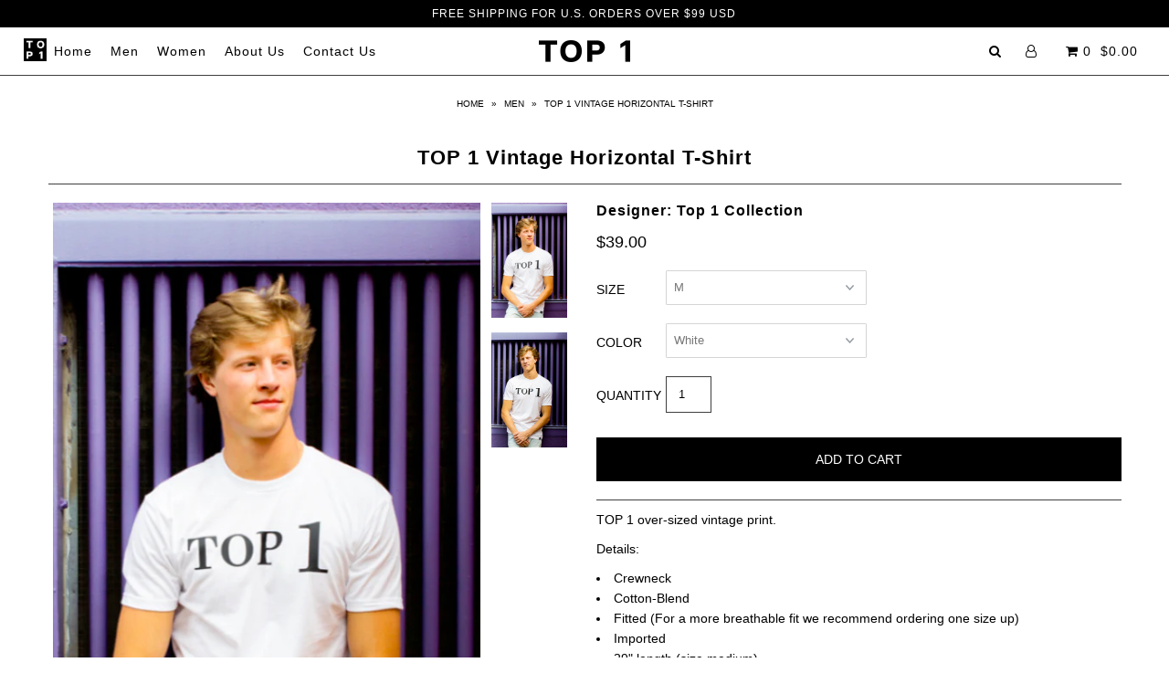

--- FILE ---
content_type: text/html; charset=utf-8
request_url: https://top1collection.com/collections/men/products/top-1-vintage-hortizontal-t-shirt
body_size: 16373
content:
<!DOCTYPE html>
<!--[if lt IE 7 ]><html class="ie ie6" lang="en"> <![endif]-->
<!--[if IE 7 ]><html class="ie ie7" lang="en"> <![endif]-->
<!--[if IE 8 ]><html class="ie ie8" lang="en"> <![endif]-->
<!--[if (gte IE 9)|!(IE)]><!--><html lang="en"> <!--<![endif]-->
<head>

  <meta charset="utf-8" />

    
    

  
  

  
    

  
     

  
     

  
    

  
       

  
    

  
  

  
  

  
      

  
   

  
     

  
      

  
   

  
   

  
   
  

<meta property="og:type" content="product">
<meta property="og:title" content="TOP 1 Vintage Horizontal T-Shirt">
<meta property="og:url" content="https://top1collection.com/products/top-1-vintage-hortizontal-t-shirt">
<meta property="og:description" content="TOP 1 over-sized vintage print. 
Details:

Crewneck
Cotton-Blend
Fitted (For a more breathable fit we recommend ordering one size up)

Imported
29&quot; length (size medium)
">

<meta property="og:image" content="http://top1collection.com/cdn/shop/products/Top1VintageWhite1_grande.jpg?v=1531756684">
<meta property="og:image:secure_url" content="https://top1collection.com/cdn/shop/products/Top1VintageWhite1_grande.jpg?v=1531756684">

<meta property="og:image" content="http://top1collection.com/cdn/shop/products/Top1VintageWhite2_grande.jpg?v=1531756685">
<meta property="og:image:secure_url" content="https://top1collection.com/cdn/shop/products/Top1VintageWhite2_grande.jpg?v=1531756685">

<meta property="og:price:amount" content="39.00">
<meta property="og:price:currency" content="USD">

<meta property="og:site_name" content="TOP 1 Collection ">



<meta name="twitter:card" content="summary">


<meta name="twitter:site" content="@">


<meta name="twitter:title" content="TOP 1 Vintage Horizontal T-Shirt">
<meta name="twitter:description" content="TOP 1 over-sized vintage print. 
Details:

Crewneck
Cotton-Blend
Fitted (For a more breathable fit we recommend ordering one size up)

Imported
29&quot; length (size medium)
">
<meta name="twitter:image" content="https://top1collection.com/cdn/shop/products/Top1VintageWhite1_large.jpg?v=1531756684">
<meta name="twitter:image:width" content="480">
<meta name="twitter:image:height" content="480">


  <!-- SEO
================================================== -->

  <title>
    TOP 1 Vintage Horizontal T-Shirt &ndash; TOP 1 Collection 
  </title>
  
  <meta name="description" content="TOP 1 over-sized vintage print.  Details: Crewneck Cotton-Blend Fitted (For a more breathable fit we recommend ordering one size up) Imported 29&quot; length (size medium)" />
  
  <link rel="canonical" href="https://top1collection.com/products/top-1-vintage-hortizontal-t-shirt" />

  <!-- CSS
================================================== -->

  <link href="//top1collection.com/cdn/shop/t/3/assets/stylesheet.css?v=29247619740322300511674764663" rel="stylesheet" type="text/css" media="all" />
  <link href="//top1collection.com/cdn/shop/t/3/assets/queries.css?v=48940113089198892851518461367" rel="stylesheet" type="text/css" media="all" />

  <!-- JS
================================================== -->

  <script type="text/javascript" src="//ajax.googleapis.com/ajax/libs/jquery/2.2.4/jquery.min.js"></script>
  <script src="//top1collection.com/cdn/shop/t/3/assets/theme.js?v=17355953268648006631528737855" type="text/javascript"></script>
  <script src="//top1collection.com/cdn/shopifycloud/storefront/assets/themes_support/option_selection-b017cd28.js" type="text/javascript"></script>  
  

  <meta name="viewport" content="width=device-width, initial-scale=1">
  
  
  
  <script>window.performance && window.performance.mark && window.performance.mark('shopify.content_for_header.start');</script><meta id="shopify-digital-wallet" name="shopify-digital-wallet" content="/21882839/digital_wallets/dialog">
<meta name="shopify-checkout-api-token" content="fc1383ea5aacbc44c71b454019df4ef2">
<meta id="in-context-paypal-metadata" data-shop-id="21882839" data-venmo-supported="false" data-environment="production" data-locale="en_US" data-paypal-v4="true" data-currency="USD">
<link rel="alternate" type="application/json+oembed" href="https://top1collection.com/products/top-1-vintage-hortizontal-t-shirt.oembed">
<script async="async" src="/checkouts/internal/preloads.js?locale=en-US"></script>
<link rel="preconnect" href="https://shop.app" crossorigin="anonymous">
<script async="async" src="https://shop.app/checkouts/internal/preloads.js?locale=en-US&shop_id=21882839" crossorigin="anonymous"></script>
<script id="apple-pay-shop-capabilities" type="application/json">{"shopId":21882839,"countryCode":"US","currencyCode":"USD","merchantCapabilities":["supports3DS"],"merchantId":"gid:\/\/shopify\/Shop\/21882839","merchantName":"TOP 1 Collection ","requiredBillingContactFields":["postalAddress","email"],"requiredShippingContactFields":["postalAddress","email"],"shippingType":"shipping","supportedNetworks":["visa","masterCard","amex","discover","elo","jcb"],"total":{"type":"pending","label":"TOP 1 Collection ","amount":"1.00"},"shopifyPaymentsEnabled":true,"supportsSubscriptions":true}</script>
<script id="shopify-features" type="application/json">{"accessToken":"fc1383ea5aacbc44c71b454019df4ef2","betas":["rich-media-storefront-analytics"],"domain":"top1collection.com","predictiveSearch":true,"shopId":21882839,"locale":"en"}</script>
<script>var Shopify = Shopify || {};
Shopify.shop = "top-1-collection.myshopify.com";
Shopify.locale = "en";
Shopify.currency = {"active":"USD","rate":"1.0"};
Shopify.country = "US";
Shopify.theme = {"name":"Icon","id":1038811145,"schema_name":"Icon","schema_version":"5.1.4","theme_store_id":686,"role":"main"};
Shopify.theme.handle = "null";
Shopify.theme.style = {"id":null,"handle":null};
Shopify.cdnHost = "top1collection.com/cdn";
Shopify.routes = Shopify.routes || {};
Shopify.routes.root = "/";</script>
<script type="module">!function(o){(o.Shopify=o.Shopify||{}).modules=!0}(window);</script>
<script>!function(o){function n(){var o=[];function n(){o.push(Array.prototype.slice.apply(arguments))}return n.q=o,n}var t=o.Shopify=o.Shopify||{};t.loadFeatures=n(),t.autoloadFeatures=n()}(window);</script>
<script>
  window.ShopifyPay = window.ShopifyPay || {};
  window.ShopifyPay.apiHost = "shop.app\/pay";
  window.ShopifyPay.redirectState = null;
</script>
<script id="shop-js-analytics" type="application/json">{"pageType":"product"}</script>
<script defer="defer" async type="module" src="//top1collection.com/cdn/shopifycloud/shop-js/modules/v2/client.init-shop-cart-sync_BApSsMSl.en.esm.js"></script>
<script defer="defer" async type="module" src="//top1collection.com/cdn/shopifycloud/shop-js/modules/v2/chunk.common_CBoos6YZ.esm.js"></script>
<script type="module">
  await import("//top1collection.com/cdn/shopifycloud/shop-js/modules/v2/client.init-shop-cart-sync_BApSsMSl.en.esm.js");
await import("//top1collection.com/cdn/shopifycloud/shop-js/modules/v2/chunk.common_CBoos6YZ.esm.js");

  window.Shopify.SignInWithShop?.initShopCartSync?.({"fedCMEnabled":true,"windoidEnabled":true});

</script>
<script>
  window.Shopify = window.Shopify || {};
  if (!window.Shopify.featureAssets) window.Shopify.featureAssets = {};
  window.Shopify.featureAssets['shop-js'] = {"shop-cart-sync":["modules/v2/client.shop-cart-sync_DJczDl9f.en.esm.js","modules/v2/chunk.common_CBoos6YZ.esm.js"],"init-fed-cm":["modules/v2/client.init-fed-cm_BzwGC0Wi.en.esm.js","modules/v2/chunk.common_CBoos6YZ.esm.js"],"init-windoid":["modules/v2/client.init-windoid_BS26ThXS.en.esm.js","modules/v2/chunk.common_CBoos6YZ.esm.js"],"shop-cash-offers":["modules/v2/client.shop-cash-offers_DthCPNIO.en.esm.js","modules/v2/chunk.common_CBoos6YZ.esm.js","modules/v2/chunk.modal_Bu1hFZFC.esm.js"],"shop-button":["modules/v2/client.shop-button_D_JX508o.en.esm.js","modules/v2/chunk.common_CBoos6YZ.esm.js"],"init-shop-email-lookup-coordinator":["modules/v2/client.init-shop-email-lookup-coordinator_DFwWcvrS.en.esm.js","modules/v2/chunk.common_CBoos6YZ.esm.js"],"shop-toast-manager":["modules/v2/client.shop-toast-manager_tEhgP2F9.en.esm.js","modules/v2/chunk.common_CBoos6YZ.esm.js"],"shop-login-button":["modules/v2/client.shop-login-button_DwLgFT0K.en.esm.js","modules/v2/chunk.common_CBoos6YZ.esm.js","modules/v2/chunk.modal_Bu1hFZFC.esm.js"],"avatar":["modules/v2/client.avatar_BTnouDA3.en.esm.js"],"init-shop-cart-sync":["modules/v2/client.init-shop-cart-sync_BApSsMSl.en.esm.js","modules/v2/chunk.common_CBoos6YZ.esm.js"],"pay-button":["modules/v2/client.pay-button_BuNmcIr_.en.esm.js","modules/v2/chunk.common_CBoos6YZ.esm.js"],"init-shop-for-new-customer-accounts":["modules/v2/client.init-shop-for-new-customer-accounts_DrjXSI53.en.esm.js","modules/v2/client.shop-login-button_DwLgFT0K.en.esm.js","modules/v2/chunk.common_CBoos6YZ.esm.js","modules/v2/chunk.modal_Bu1hFZFC.esm.js"],"init-customer-accounts-sign-up":["modules/v2/client.init-customer-accounts-sign-up_TlVCiykN.en.esm.js","modules/v2/client.shop-login-button_DwLgFT0K.en.esm.js","modules/v2/chunk.common_CBoos6YZ.esm.js","modules/v2/chunk.modal_Bu1hFZFC.esm.js"],"shop-follow-button":["modules/v2/client.shop-follow-button_C5D3XtBb.en.esm.js","modules/v2/chunk.common_CBoos6YZ.esm.js","modules/v2/chunk.modal_Bu1hFZFC.esm.js"],"checkout-modal":["modules/v2/client.checkout-modal_8TC_1FUY.en.esm.js","modules/v2/chunk.common_CBoos6YZ.esm.js","modules/v2/chunk.modal_Bu1hFZFC.esm.js"],"init-customer-accounts":["modules/v2/client.init-customer-accounts_C0Oh2ljF.en.esm.js","modules/v2/client.shop-login-button_DwLgFT0K.en.esm.js","modules/v2/chunk.common_CBoos6YZ.esm.js","modules/v2/chunk.modal_Bu1hFZFC.esm.js"],"lead-capture":["modules/v2/client.lead-capture_Cq0gfm7I.en.esm.js","modules/v2/chunk.common_CBoos6YZ.esm.js","modules/v2/chunk.modal_Bu1hFZFC.esm.js"],"shop-login":["modules/v2/client.shop-login_BmtnoEUo.en.esm.js","modules/v2/chunk.common_CBoos6YZ.esm.js","modules/v2/chunk.modal_Bu1hFZFC.esm.js"],"payment-terms":["modules/v2/client.payment-terms_BHOWV7U_.en.esm.js","modules/v2/chunk.common_CBoos6YZ.esm.js","modules/v2/chunk.modal_Bu1hFZFC.esm.js"]};
</script>
<script>(function() {
  var isLoaded = false;
  function asyncLoad() {
    if (isLoaded) return;
    isLoaded = true;
    var urls = ["\/\/shopify.privy.com\/widget.js?shop=top-1-collection.myshopify.com"];
    for (var i = 0; i < urls.length; i++) {
      var s = document.createElement('script');
      s.type = 'text/javascript';
      s.async = true;
      s.src = urls[i];
      var x = document.getElementsByTagName('script')[0];
      x.parentNode.insertBefore(s, x);
    }
  };
  if(window.attachEvent) {
    window.attachEvent('onload', asyncLoad);
  } else {
    window.addEventListener('load', asyncLoad, false);
  }
})();</script>
<script id="__st">var __st={"a":21882839,"offset":-21600,"reqid":"aca86982-f6a7-4a7b-9702-e261fa941fba-1768870503","pageurl":"top1collection.com\/collections\/men\/products\/top-1-vintage-hortizontal-t-shirt","u":"623bda7c869b","p":"product","rtyp":"product","rid":1362355355725};</script>
<script>window.ShopifyPaypalV4VisibilityTracking = true;</script>
<script id="captcha-bootstrap">!function(){'use strict';const t='contact',e='account',n='new_comment',o=[[t,t],['blogs',n],['comments',n],[t,'customer']],c=[[e,'customer_login'],[e,'guest_login'],[e,'recover_customer_password'],[e,'create_customer']],r=t=>t.map((([t,e])=>`form[action*='/${t}']:not([data-nocaptcha='true']) input[name='form_type'][value='${e}']`)).join(','),a=t=>()=>t?[...document.querySelectorAll(t)].map((t=>t.form)):[];function s(){const t=[...o],e=r(t);return a(e)}const i='password',u='form_key',d=['recaptcha-v3-token','g-recaptcha-response','h-captcha-response',i],f=()=>{try{return window.sessionStorage}catch{return}},m='__shopify_v',_=t=>t.elements[u];function p(t,e,n=!1){try{const o=window.sessionStorage,c=JSON.parse(o.getItem(e)),{data:r}=function(t){const{data:e,action:n}=t;return t[m]||n?{data:e,action:n}:{data:t,action:n}}(c);for(const[e,n]of Object.entries(r))t.elements[e]&&(t.elements[e].value=n);n&&o.removeItem(e)}catch(o){console.error('form repopulation failed',{error:o})}}const l='form_type',E='cptcha';function T(t){t.dataset[E]=!0}const w=window,h=w.document,L='Shopify',v='ce_forms',y='captcha';let A=!1;((t,e)=>{const n=(g='f06e6c50-85a8-45c8-87d0-21a2b65856fe',I='https://cdn.shopify.com/shopifycloud/storefront-forms-hcaptcha/ce_storefront_forms_captcha_hcaptcha.v1.5.2.iife.js',D={infoText:'Protected by hCaptcha',privacyText:'Privacy',termsText:'Terms'},(t,e,n)=>{const o=w[L][v],c=o.bindForm;if(c)return c(t,g,e,D).then(n);var r;o.q.push([[t,g,e,D],n]),r=I,A||(h.body.append(Object.assign(h.createElement('script'),{id:'captcha-provider',async:!0,src:r})),A=!0)});var g,I,D;w[L]=w[L]||{},w[L][v]=w[L][v]||{},w[L][v].q=[],w[L][y]=w[L][y]||{},w[L][y].protect=function(t,e){n(t,void 0,e),T(t)},Object.freeze(w[L][y]),function(t,e,n,w,h,L){const[v,y,A,g]=function(t,e,n){const i=e?o:[],u=t?c:[],d=[...i,...u],f=r(d),m=r(i),_=r(d.filter((([t,e])=>n.includes(e))));return[a(f),a(m),a(_),s()]}(w,h,L),I=t=>{const e=t.target;return e instanceof HTMLFormElement?e:e&&e.form},D=t=>v().includes(t);t.addEventListener('submit',(t=>{const e=I(t);if(!e)return;const n=D(e)&&!e.dataset.hcaptchaBound&&!e.dataset.recaptchaBound,o=_(e),c=g().includes(e)&&(!o||!o.value);(n||c)&&t.preventDefault(),c&&!n&&(function(t){try{if(!f())return;!function(t){const e=f();if(!e)return;const n=_(t);if(!n)return;const o=n.value;o&&e.removeItem(o)}(t);const e=Array.from(Array(32),(()=>Math.random().toString(36)[2])).join('');!function(t,e){_(t)||t.append(Object.assign(document.createElement('input'),{type:'hidden',name:u})),t.elements[u].value=e}(t,e),function(t,e){const n=f();if(!n)return;const o=[...t.querySelectorAll(`input[type='${i}']`)].map((({name:t})=>t)),c=[...d,...o],r={};for(const[a,s]of new FormData(t).entries())c.includes(a)||(r[a]=s);n.setItem(e,JSON.stringify({[m]:1,action:t.action,data:r}))}(t,e)}catch(e){console.error('failed to persist form',e)}}(e),e.submit())}));const S=(t,e)=>{t&&!t.dataset[E]&&(n(t,e.some((e=>e===t))),T(t))};for(const o of['focusin','change'])t.addEventListener(o,(t=>{const e=I(t);D(e)&&S(e,y())}));const B=e.get('form_key'),M=e.get(l),P=B&&M;t.addEventListener('DOMContentLoaded',(()=>{const t=y();if(P)for(const e of t)e.elements[l].value===M&&p(e,B);[...new Set([...A(),...v().filter((t=>'true'===t.dataset.shopifyCaptcha))])].forEach((e=>S(e,t)))}))}(h,new URLSearchParams(w.location.search),n,t,e,['guest_login'])})(!0,!0)}();</script>
<script integrity="sha256-4kQ18oKyAcykRKYeNunJcIwy7WH5gtpwJnB7kiuLZ1E=" data-source-attribution="shopify.loadfeatures" defer="defer" src="//top1collection.com/cdn/shopifycloud/storefront/assets/storefront/load_feature-a0a9edcb.js" crossorigin="anonymous"></script>
<script crossorigin="anonymous" defer="defer" src="//top1collection.com/cdn/shopifycloud/storefront/assets/shopify_pay/storefront-65b4c6d7.js?v=20250812"></script>
<script data-source-attribution="shopify.dynamic_checkout.dynamic.init">var Shopify=Shopify||{};Shopify.PaymentButton=Shopify.PaymentButton||{isStorefrontPortableWallets:!0,init:function(){window.Shopify.PaymentButton.init=function(){};var t=document.createElement("script");t.src="https://top1collection.com/cdn/shopifycloud/portable-wallets/latest/portable-wallets.en.js",t.type="module",document.head.appendChild(t)}};
</script>
<script data-source-attribution="shopify.dynamic_checkout.buyer_consent">
  function portableWalletsHideBuyerConsent(e){var t=document.getElementById("shopify-buyer-consent"),n=document.getElementById("shopify-subscription-policy-button");t&&n&&(t.classList.add("hidden"),t.setAttribute("aria-hidden","true"),n.removeEventListener("click",e))}function portableWalletsShowBuyerConsent(e){var t=document.getElementById("shopify-buyer-consent"),n=document.getElementById("shopify-subscription-policy-button");t&&n&&(t.classList.remove("hidden"),t.removeAttribute("aria-hidden"),n.addEventListener("click",e))}window.Shopify?.PaymentButton&&(window.Shopify.PaymentButton.hideBuyerConsent=portableWalletsHideBuyerConsent,window.Shopify.PaymentButton.showBuyerConsent=portableWalletsShowBuyerConsent);
</script>
<script data-source-attribution="shopify.dynamic_checkout.cart.bootstrap">document.addEventListener("DOMContentLoaded",(function(){function t(){return document.querySelector("shopify-accelerated-checkout-cart, shopify-accelerated-checkout")}if(t())Shopify.PaymentButton.init();else{new MutationObserver((function(e,n){t()&&(Shopify.PaymentButton.init(),n.disconnect())})).observe(document.body,{childList:!0,subtree:!0})}}));
</script>
<link id="shopify-accelerated-checkout-styles" rel="stylesheet" media="screen" href="https://top1collection.com/cdn/shopifycloud/portable-wallets/latest/accelerated-checkout-backwards-compat.css" crossorigin="anonymous">
<style id="shopify-accelerated-checkout-cart">
        #shopify-buyer-consent {
  margin-top: 1em;
  display: inline-block;
  width: 100%;
}

#shopify-buyer-consent.hidden {
  display: none;
}

#shopify-subscription-policy-button {
  background: none;
  border: none;
  padding: 0;
  text-decoration: underline;
  font-size: inherit;
  cursor: pointer;
}

#shopify-subscription-policy-button::before {
  box-shadow: none;
}

      </style>

<script>window.performance && window.performance.mark && window.performance.mark('shopify.content_for_header.end');</script>
  <link rel="next" href="/next"/>
  <link rel="prev" href="/prev"/>
  
<link href="https://monorail-edge.shopifysvc.com" rel="dns-prefetch">
<script>(function(){if ("sendBeacon" in navigator && "performance" in window) {try {var session_token_from_headers = performance.getEntriesByType('navigation')[0].serverTiming.find(x => x.name == '_s').description;} catch {var session_token_from_headers = undefined;}var session_cookie_matches = document.cookie.match(/_shopify_s=([^;]*)/);var session_token_from_cookie = session_cookie_matches && session_cookie_matches.length === 2 ? session_cookie_matches[1] : "";var session_token = session_token_from_headers || session_token_from_cookie || "";function handle_abandonment_event(e) {var entries = performance.getEntries().filter(function(entry) {return /monorail-edge.shopifysvc.com/.test(entry.name);});if (!window.abandonment_tracked && entries.length === 0) {window.abandonment_tracked = true;var currentMs = Date.now();var navigation_start = performance.timing.navigationStart;var payload = {shop_id: 21882839,url: window.location.href,navigation_start,duration: currentMs - navigation_start,session_token,page_type: "product"};window.navigator.sendBeacon("https://monorail-edge.shopifysvc.com/v1/produce", JSON.stringify({schema_id: "online_store_buyer_site_abandonment/1.1",payload: payload,metadata: {event_created_at_ms: currentMs,event_sent_at_ms: currentMs}}));}}window.addEventListener('pagehide', handle_abandonment_event);}}());</script>
<script id="web-pixels-manager-setup">(function e(e,d,r,n,o){if(void 0===o&&(o={}),!Boolean(null===(a=null===(i=window.Shopify)||void 0===i?void 0:i.analytics)||void 0===a?void 0:a.replayQueue)){var i,a;window.Shopify=window.Shopify||{};var t=window.Shopify;t.analytics=t.analytics||{};var s=t.analytics;s.replayQueue=[],s.publish=function(e,d,r){return s.replayQueue.push([e,d,r]),!0};try{self.performance.mark("wpm:start")}catch(e){}var l=function(){var e={modern:/Edge?\/(1{2}[4-9]|1[2-9]\d|[2-9]\d{2}|\d{4,})\.\d+(\.\d+|)|Firefox\/(1{2}[4-9]|1[2-9]\d|[2-9]\d{2}|\d{4,})\.\d+(\.\d+|)|Chrom(ium|e)\/(9{2}|\d{3,})\.\d+(\.\d+|)|(Maci|X1{2}).+ Version\/(15\.\d+|(1[6-9]|[2-9]\d|\d{3,})\.\d+)([,.]\d+|)( \(\w+\)|)( Mobile\/\w+|) Safari\/|Chrome.+OPR\/(9{2}|\d{3,})\.\d+\.\d+|(CPU[ +]OS|iPhone[ +]OS|CPU[ +]iPhone|CPU IPhone OS|CPU iPad OS)[ +]+(15[._]\d+|(1[6-9]|[2-9]\d|\d{3,})[._]\d+)([._]\d+|)|Android:?[ /-](13[3-9]|1[4-9]\d|[2-9]\d{2}|\d{4,})(\.\d+|)(\.\d+|)|Android.+Firefox\/(13[5-9]|1[4-9]\d|[2-9]\d{2}|\d{4,})\.\d+(\.\d+|)|Android.+Chrom(ium|e)\/(13[3-9]|1[4-9]\d|[2-9]\d{2}|\d{4,})\.\d+(\.\d+|)|SamsungBrowser\/([2-9]\d|\d{3,})\.\d+/,legacy:/Edge?\/(1[6-9]|[2-9]\d|\d{3,})\.\d+(\.\d+|)|Firefox\/(5[4-9]|[6-9]\d|\d{3,})\.\d+(\.\d+|)|Chrom(ium|e)\/(5[1-9]|[6-9]\d|\d{3,})\.\d+(\.\d+|)([\d.]+$|.*Safari\/(?![\d.]+ Edge\/[\d.]+$))|(Maci|X1{2}).+ Version\/(10\.\d+|(1[1-9]|[2-9]\d|\d{3,})\.\d+)([,.]\d+|)( \(\w+\)|)( Mobile\/\w+|) Safari\/|Chrome.+OPR\/(3[89]|[4-9]\d|\d{3,})\.\d+\.\d+|(CPU[ +]OS|iPhone[ +]OS|CPU[ +]iPhone|CPU IPhone OS|CPU iPad OS)[ +]+(10[._]\d+|(1[1-9]|[2-9]\d|\d{3,})[._]\d+)([._]\d+|)|Android:?[ /-](13[3-9]|1[4-9]\d|[2-9]\d{2}|\d{4,})(\.\d+|)(\.\d+|)|Mobile Safari.+OPR\/([89]\d|\d{3,})\.\d+\.\d+|Android.+Firefox\/(13[5-9]|1[4-9]\d|[2-9]\d{2}|\d{4,})\.\d+(\.\d+|)|Android.+Chrom(ium|e)\/(13[3-9]|1[4-9]\d|[2-9]\d{2}|\d{4,})\.\d+(\.\d+|)|Android.+(UC? ?Browser|UCWEB|U3)[ /]?(15\.([5-9]|\d{2,})|(1[6-9]|[2-9]\d|\d{3,})\.\d+)\.\d+|SamsungBrowser\/(5\.\d+|([6-9]|\d{2,})\.\d+)|Android.+MQ{2}Browser\/(14(\.(9|\d{2,})|)|(1[5-9]|[2-9]\d|\d{3,})(\.\d+|))(\.\d+|)|K[Aa][Ii]OS\/(3\.\d+|([4-9]|\d{2,})\.\d+)(\.\d+|)/},d=e.modern,r=e.legacy,n=navigator.userAgent;return n.match(d)?"modern":n.match(r)?"legacy":"unknown"}(),u="modern"===l?"modern":"legacy",c=(null!=n?n:{modern:"",legacy:""})[u],f=function(e){return[e.baseUrl,"/wpm","/b",e.hashVersion,"modern"===e.buildTarget?"m":"l",".js"].join("")}({baseUrl:d,hashVersion:r,buildTarget:u}),m=function(e){var d=e.version,r=e.bundleTarget,n=e.surface,o=e.pageUrl,i=e.monorailEndpoint;return{emit:function(e){var a=e.status,t=e.errorMsg,s=(new Date).getTime(),l=JSON.stringify({metadata:{event_sent_at_ms:s},events:[{schema_id:"web_pixels_manager_load/3.1",payload:{version:d,bundle_target:r,page_url:o,status:a,surface:n,error_msg:t},metadata:{event_created_at_ms:s}}]});if(!i)return console&&console.warn&&console.warn("[Web Pixels Manager] No Monorail endpoint provided, skipping logging."),!1;try{return self.navigator.sendBeacon.bind(self.navigator)(i,l)}catch(e){}var u=new XMLHttpRequest;try{return u.open("POST",i,!0),u.setRequestHeader("Content-Type","text/plain"),u.send(l),!0}catch(e){return console&&console.warn&&console.warn("[Web Pixels Manager] Got an unhandled error while logging to Monorail."),!1}}}}({version:r,bundleTarget:l,surface:e.surface,pageUrl:self.location.href,monorailEndpoint:e.monorailEndpoint});try{o.browserTarget=l,function(e){var d=e.src,r=e.async,n=void 0===r||r,o=e.onload,i=e.onerror,a=e.sri,t=e.scriptDataAttributes,s=void 0===t?{}:t,l=document.createElement("script"),u=document.querySelector("head"),c=document.querySelector("body");if(l.async=n,l.src=d,a&&(l.integrity=a,l.crossOrigin="anonymous"),s)for(var f in s)if(Object.prototype.hasOwnProperty.call(s,f))try{l.dataset[f]=s[f]}catch(e){}if(o&&l.addEventListener("load",o),i&&l.addEventListener("error",i),u)u.appendChild(l);else{if(!c)throw new Error("Did not find a head or body element to append the script");c.appendChild(l)}}({src:f,async:!0,onload:function(){if(!function(){var e,d;return Boolean(null===(d=null===(e=window.Shopify)||void 0===e?void 0:e.analytics)||void 0===d?void 0:d.initialized)}()){var d=window.webPixelsManager.init(e)||void 0;if(d){var r=window.Shopify.analytics;r.replayQueue.forEach((function(e){var r=e[0],n=e[1],o=e[2];d.publishCustomEvent(r,n,o)})),r.replayQueue=[],r.publish=d.publishCustomEvent,r.visitor=d.visitor,r.initialized=!0}}},onerror:function(){return m.emit({status:"failed",errorMsg:"".concat(f," has failed to load")})},sri:function(e){var d=/^sha384-[A-Za-z0-9+/=]+$/;return"string"==typeof e&&d.test(e)}(c)?c:"",scriptDataAttributes:o}),m.emit({status:"loading"})}catch(e){m.emit({status:"failed",errorMsg:(null==e?void 0:e.message)||"Unknown error"})}}})({shopId: 21882839,storefrontBaseUrl: "https://top1collection.com",extensionsBaseUrl: "https://extensions.shopifycdn.com/cdn/shopifycloud/web-pixels-manager",monorailEndpoint: "https://monorail-edge.shopifysvc.com/unstable/produce_batch",surface: "storefront-renderer",enabledBetaFlags: ["2dca8a86"],webPixelsConfigList: [{"id":"97943724","eventPayloadVersion":"v1","runtimeContext":"LAX","scriptVersion":"1","type":"CUSTOM","privacyPurposes":["ANALYTICS"],"name":"Google Analytics tag (migrated)"},{"id":"shopify-app-pixel","configuration":"{}","eventPayloadVersion":"v1","runtimeContext":"STRICT","scriptVersion":"0450","apiClientId":"shopify-pixel","type":"APP","privacyPurposes":["ANALYTICS","MARKETING"]},{"id":"shopify-custom-pixel","eventPayloadVersion":"v1","runtimeContext":"LAX","scriptVersion":"0450","apiClientId":"shopify-pixel","type":"CUSTOM","privacyPurposes":["ANALYTICS","MARKETING"]}],isMerchantRequest: false,initData: {"shop":{"name":"TOP 1 Collection ","paymentSettings":{"currencyCode":"USD"},"myshopifyDomain":"top-1-collection.myshopify.com","countryCode":"US","storefrontUrl":"https:\/\/top1collection.com"},"customer":null,"cart":null,"checkout":null,"productVariants":[{"price":{"amount":39.0,"currencyCode":"USD"},"product":{"title":"TOP 1 Vintage Horizontal T-Shirt","vendor":"Top 1 Collection","id":"1362355355725","untranslatedTitle":"TOP 1 Vintage Horizontal T-Shirt","url":"\/products\/top-1-vintage-hortizontal-t-shirt","type":""},"id":"12369651335245","image":{"src":"\/\/top1collection.com\/cdn\/shop\/products\/Top1VintageWhite1.jpg?v=1531756684"},"sku":"","title":"XS \/ White","untranslatedTitle":"XS \/ White"},{"price":{"amount":39.0,"currencyCode":"USD"},"product":{"title":"TOP 1 Vintage Horizontal T-Shirt","vendor":"Top 1 Collection","id":"1362355355725","untranslatedTitle":"TOP 1 Vintage Horizontal T-Shirt","url":"\/products\/top-1-vintage-hortizontal-t-shirt","type":""},"id":"12369651400781","image":{"src":"\/\/top1collection.com\/cdn\/shop\/products\/Top1VintageWhite1.jpg?v=1531756684"},"sku":"","title":"S \/ White","untranslatedTitle":"S \/ White"},{"price":{"amount":39.0,"currencyCode":"USD"},"product":{"title":"TOP 1 Vintage Horizontal T-Shirt","vendor":"Top 1 Collection","id":"1362355355725","untranslatedTitle":"TOP 1 Vintage Horizontal T-Shirt","url":"\/products\/top-1-vintage-hortizontal-t-shirt","type":""},"id":"12369651466317","image":{"src":"\/\/top1collection.com\/cdn\/shop\/products\/Top1VintageWhite1.jpg?v=1531756684"},"sku":"","title":"M \/ White","untranslatedTitle":"M \/ White"},{"price":{"amount":39.0,"currencyCode":"USD"},"product":{"title":"TOP 1 Vintage Horizontal T-Shirt","vendor":"Top 1 Collection","id":"1362355355725","untranslatedTitle":"TOP 1 Vintage Horizontal T-Shirt","url":"\/products\/top-1-vintage-hortizontal-t-shirt","type":""},"id":"12369651531853","image":{"src":"\/\/top1collection.com\/cdn\/shop\/products\/Top1VintageWhite1.jpg?v=1531756684"},"sku":"","title":"L \/ White","untranslatedTitle":"L \/ White"},{"price":{"amount":39.0,"currencyCode":"USD"},"product":{"title":"TOP 1 Vintage Horizontal T-Shirt","vendor":"Top 1 Collection","id":"1362355355725","untranslatedTitle":"TOP 1 Vintage Horizontal T-Shirt","url":"\/products\/top-1-vintage-hortizontal-t-shirt","type":""},"id":"12369651597389","image":{"src":"\/\/top1collection.com\/cdn\/shop\/products\/Top1VintageWhite1.jpg?v=1531756684"},"sku":"","title":"XL \/ White","untranslatedTitle":"XL \/ White"},{"price":{"amount":39.0,"currencyCode":"USD"},"product":{"title":"TOP 1 Vintage Horizontal T-Shirt","vendor":"Top 1 Collection","id":"1362355355725","untranslatedTitle":"TOP 1 Vintage Horizontal T-Shirt","url":"\/products\/top-1-vintage-hortizontal-t-shirt","type":""},"id":"12369651662925","image":{"src":"\/\/top1collection.com\/cdn\/shop\/products\/Top1VintageWhite1.jpg?v=1531756684"},"sku":"","title":"XXL \/ White","untranslatedTitle":"XXL \/ White"},{"price":{"amount":39.0,"currencyCode":"USD"},"product":{"title":"TOP 1 Vintage Horizontal T-Shirt","vendor":"Top 1 Collection","id":"1362355355725","untranslatedTitle":"TOP 1 Vintage Horizontal T-Shirt","url":"\/products\/top-1-vintage-hortizontal-t-shirt","type":""},"id":"12369651728461","image":{"src":"\/\/top1collection.com\/cdn\/shop\/products\/Top1VintageWhite1.jpg?v=1531756684"},"sku":"","title":"XXXL \/ White","untranslatedTitle":"XXXL \/ White"}],"purchasingCompany":null},},"https://top1collection.com/cdn","fcfee988w5aeb613cpc8e4bc33m6693e112",{"modern":"","legacy":""},{"shopId":"21882839","storefrontBaseUrl":"https:\/\/top1collection.com","extensionBaseUrl":"https:\/\/extensions.shopifycdn.com\/cdn\/shopifycloud\/web-pixels-manager","surface":"storefront-renderer","enabledBetaFlags":"[\"2dca8a86\"]","isMerchantRequest":"false","hashVersion":"fcfee988w5aeb613cpc8e4bc33m6693e112","publish":"custom","events":"[[\"page_viewed\",{}],[\"product_viewed\",{\"productVariant\":{\"price\":{\"amount\":39.0,\"currencyCode\":\"USD\"},\"product\":{\"title\":\"TOP 1 Vintage Horizontal T-Shirt\",\"vendor\":\"Top 1 Collection\",\"id\":\"1362355355725\",\"untranslatedTitle\":\"TOP 1 Vintage Horizontal T-Shirt\",\"url\":\"\/products\/top-1-vintage-hortizontal-t-shirt\",\"type\":\"\"},\"id\":\"12369651466317\",\"image\":{\"src\":\"\/\/top1collection.com\/cdn\/shop\/products\/Top1VintageWhite1.jpg?v=1531756684\"},\"sku\":\"\",\"title\":\"M \/ White\",\"untranslatedTitle\":\"M \/ White\"}}]]"});</script><script>
  window.ShopifyAnalytics = window.ShopifyAnalytics || {};
  window.ShopifyAnalytics.meta = window.ShopifyAnalytics.meta || {};
  window.ShopifyAnalytics.meta.currency = 'USD';
  var meta = {"product":{"id":1362355355725,"gid":"gid:\/\/shopify\/Product\/1362355355725","vendor":"Top 1 Collection","type":"","handle":"top-1-vintage-hortizontal-t-shirt","variants":[{"id":12369651335245,"price":3900,"name":"TOP 1 Vintage Horizontal T-Shirt - XS \/ White","public_title":"XS \/ White","sku":""},{"id":12369651400781,"price":3900,"name":"TOP 1 Vintage Horizontal T-Shirt - S \/ White","public_title":"S \/ White","sku":""},{"id":12369651466317,"price":3900,"name":"TOP 1 Vintage Horizontal T-Shirt - M \/ White","public_title":"M \/ White","sku":""},{"id":12369651531853,"price":3900,"name":"TOP 1 Vintage Horizontal T-Shirt - L \/ White","public_title":"L \/ White","sku":""},{"id":12369651597389,"price":3900,"name":"TOP 1 Vintage Horizontal T-Shirt - XL \/ White","public_title":"XL \/ White","sku":""},{"id":12369651662925,"price":3900,"name":"TOP 1 Vintage Horizontal T-Shirt - XXL \/ White","public_title":"XXL \/ White","sku":""},{"id":12369651728461,"price":3900,"name":"TOP 1 Vintage Horizontal T-Shirt - XXXL \/ White","public_title":"XXXL \/ White","sku":""}],"remote":false},"page":{"pageType":"product","resourceType":"product","resourceId":1362355355725,"requestId":"aca86982-f6a7-4a7b-9702-e261fa941fba-1768870503"}};
  for (var attr in meta) {
    window.ShopifyAnalytics.meta[attr] = meta[attr];
  }
</script>
<script class="analytics">
  (function () {
    var customDocumentWrite = function(content) {
      var jquery = null;

      if (window.jQuery) {
        jquery = window.jQuery;
      } else if (window.Checkout && window.Checkout.$) {
        jquery = window.Checkout.$;
      }

      if (jquery) {
        jquery('body').append(content);
      }
    };

    var hasLoggedConversion = function(token) {
      if (token) {
        return document.cookie.indexOf('loggedConversion=' + token) !== -1;
      }
      return false;
    }

    var setCookieIfConversion = function(token) {
      if (token) {
        var twoMonthsFromNow = new Date(Date.now());
        twoMonthsFromNow.setMonth(twoMonthsFromNow.getMonth() + 2);

        document.cookie = 'loggedConversion=' + token + '; expires=' + twoMonthsFromNow;
      }
    }

    var trekkie = window.ShopifyAnalytics.lib = window.trekkie = window.trekkie || [];
    if (trekkie.integrations) {
      return;
    }
    trekkie.methods = [
      'identify',
      'page',
      'ready',
      'track',
      'trackForm',
      'trackLink'
    ];
    trekkie.factory = function(method) {
      return function() {
        var args = Array.prototype.slice.call(arguments);
        args.unshift(method);
        trekkie.push(args);
        return trekkie;
      };
    };
    for (var i = 0; i < trekkie.methods.length; i++) {
      var key = trekkie.methods[i];
      trekkie[key] = trekkie.factory(key);
    }
    trekkie.load = function(config) {
      trekkie.config = config || {};
      trekkie.config.initialDocumentCookie = document.cookie;
      var first = document.getElementsByTagName('script')[0];
      var script = document.createElement('script');
      script.type = 'text/javascript';
      script.onerror = function(e) {
        var scriptFallback = document.createElement('script');
        scriptFallback.type = 'text/javascript';
        scriptFallback.onerror = function(error) {
                var Monorail = {
      produce: function produce(monorailDomain, schemaId, payload) {
        var currentMs = new Date().getTime();
        var event = {
          schema_id: schemaId,
          payload: payload,
          metadata: {
            event_created_at_ms: currentMs,
            event_sent_at_ms: currentMs
          }
        };
        return Monorail.sendRequest("https://" + monorailDomain + "/v1/produce", JSON.stringify(event));
      },
      sendRequest: function sendRequest(endpointUrl, payload) {
        // Try the sendBeacon API
        if (window && window.navigator && typeof window.navigator.sendBeacon === 'function' && typeof window.Blob === 'function' && !Monorail.isIos12()) {
          var blobData = new window.Blob([payload], {
            type: 'text/plain'
          });

          if (window.navigator.sendBeacon(endpointUrl, blobData)) {
            return true;
          } // sendBeacon was not successful

        } // XHR beacon

        var xhr = new XMLHttpRequest();

        try {
          xhr.open('POST', endpointUrl);
          xhr.setRequestHeader('Content-Type', 'text/plain');
          xhr.send(payload);
        } catch (e) {
          console.log(e);
        }

        return false;
      },
      isIos12: function isIos12() {
        return window.navigator.userAgent.lastIndexOf('iPhone; CPU iPhone OS 12_') !== -1 || window.navigator.userAgent.lastIndexOf('iPad; CPU OS 12_') !== -1;
      }
    };
    Monorail.produce('monorail-edge.shopifysvc.com',
      'trekkie_storefront_load_errors/1.1',
      {shop_id: 21882839,
      theme_id: 1038811145,
      app_name: "storefront",
      context_url: window.location.href,
      source_url: "//top1collection.com/cdn/s/trekkie.storefront.cd680fe47e6c39ca5d5df5f0a32d569bc48c0f27.min.js"});

        };
        scriptFallback.async = true;
        scriptFallback.src = '//top1collection.com/cdn/s/trekkie.storefront.cd680fe47e6c39ca5d5df5f0a32d569bc48c0f27.min.js';
        first.parentNode.insertBefore(scriptFallback, first);
      };
      script.async = true;
      script.src = '//top1collection.com/cdn/s/trekkie.storefront.cd680fe47e6c39ca5d5df5f0a32d569bc48c0f27.min.js';
      first.parentNode.insertBefore(script, first);
    };
    trekkie.load(
      {"Trekkie":{"appName":"storefront","development":false,"defaultAttributes":{"shopId":21882839,"isMerchantRequest":null,"themeId":1038811145,"themeCityHash":"7599217737162261657","contentLanguage":"en","currency":"USD","eventMetadataId":"56da925b-5b48-48fe-a85d-868be1c47fec"},"isServerSideCookieWritingEnabled":true,"monorailRegion":"shop_domain","enabledBetaFlags":["65f19447"]},"Session Attribution":{},"S2S":{"facebookCapiEnabled":false,"source":"trekkie-storefront-renderer","apiClientId":580111}}
    );

    var loaded = false;
    trekkie.ready(function() {
      if (loaded) return;
      loaded = true;

      window.ShopifyAnalytics.lib = window.trekkie;

      var originalDocumentWrite = document.write;
      document.write = customDocumentWrite;
      try { window.ShopifyAnalytics.merchantGoogleAnalytics.call(this); } catch(error) {};
      document.write = originalDocumentWrite;

      window.ShopifyAnalytics.lib.page(null,{"pageType":"product","resourceType":"product","resourceId":1362355355725,"requestId":"aca86982-f6a7-4a7b-9702-e261fa941fba-1768870503","shopifyEmitted":true});

      var match = window.location.pathname.match(/checkouts\/(.+)\/(thank_you|post_purchase)/)
      var token = match? match[1]: undefined;
      if (!hasLoggedConversion(token)) {
        setCookieIfConversion(token);
        window.ShopifyAnalytics.lib.track("Viewed Product",{"currency":"USD","variantId":12369651335245,"productId":1362355355725,"productGid":"gid:\/\/shopify\/Product\/1362355355725","name":"TOP 1 Vintage Horizontal T-Shirt - XS \/ White","price":"39.00","sku":"","brand":"Top 1 Collection","variant":"XS \/ White","category":"","nonInteraction":true,"remote":false},undefined,undefined,{"shopifyEmitted":true});
      window.ShopifyAnalytics.lib.track("monorail:\/\/trekkie_storefront_viewed_product\/1.1",{"currency":"USD","variantId":12369651335245,"productId":1362355355725,"productGid":"gid:\/\/shopify\/Product\/1362355355725","name":"TOP 1 Vintage Horizontal T-Shirt - XS \/ White","price":"39.00","sku":"","brand":"Top 1 Collection","variant":"XS \/ White","category":"","nonInteraction":true,"remote":false,"referer":"https:\/\/top1collection.com\/collections\/men\/products\/top-1-vintage-hortizontal-t-shirt"});
      }
    });


        var eventsListenerScript = document.createElement('script');
        eventsListenerScript.async = true;
        eventsListenerScript.src = "//top1collection.com/cdn/shopifycloud/storefront/assets/shop_events_listener-3da45d37.js";
        document.getElementsByTagName('head')[0].appendChild(eventsListenerScript);

})();</script>
  <script>
  if (!window.ga || (window.ga && typeof window.ga !== 'function')) {
    window.ga = function ga() {
      (window.ga.q = window.ga.q || []).push(arguments);
      if (window.Shopify && window.Shopify.analytics && typeof window.Shopify.analytics.publish === 'function') {
        window.Shopify.analytics.publish("ga_stub_called", {}, {sendTo: "google_osp_migration"});
      }
      console.error("Shopify's Google Analytics stub called with:", Array.from(arguments), "\nSee https://help.shopify.com/manual/promoting-marketing/pixels/pixel-migration#google for more information.");
    };
    if (window.Shopify && window.Shopify.analytics && typeof window.Shopify.analytics.publish === 'function') {
      window.Shopify.analytics.publish("ga_stub_initialized", {}, {sendTo: "google_osp_migration"});
    }
  }
</script>
<script
  defer
  src="https://top1collection.com/cdn/shopifycloud/perf-kit/shopify-perf-kit-3.0.4.min.js"
  data-application="storefront-renderer"
  data-shop-id="21882839"
  data-render-region="gcp-us-central1"
  data-page-type="product"
  data-theme-instance-id="1038811145"
  data-theme-name="Icon"
  data-theme-version="5.1.4"
  data-monorail-region="shop_domain"
  data-resource-timing-sampling-rate="10"
  data-shs="true"
  data-shs-beacon="true"
  data-shs-export-with-fetch="true"
  data-shs-logs-sample-rate="1"
  data-shs-beacon-endpoint="https://top1collection.com/api/collect"
></script>
</head>

<body class="gridlock shifter-left product">
  
  <div class="shifter-page " id="PageContainer">  
    <div id="shopify-section-header" class="shopify-section"><header class="scrollheader" data-section-id="header">
  <div class="bannertop gridlock-fluid">
    <div class="row">
      
      <div class=" desktop-12 tablet-6 mobile-3" id="banner-message">
        FREE SHIPPING FOR U.S. ORDERS OVER $99 USD
      </div>
      

      
      <!-- Shown on Mobile Only -->
<ul id="cart" class="mobile-3 tablet-6 mobile-only">  
  <li><span class="shifter-handle"><i class="fa fa-bars" aria-hidden="true"></i></span></li>
  <li class="seeks"><a id="inline" href="#search_popup" class="open_popup"><i class="fa fa-search" aria-hidden="true"></i></a>
    </li>
  
  <li class="cust">
    
    <a href="/account/login"><i class="fa fa-user-o" aria-hidden="true"></i></a>
    
  </li>
  
  <li>
    <a href="/cart" class="site-header__cart-toggle js-drawer-open-right" aria-controls="CartDrawer" aria-expanded="false">
      <span class="cart-words">My Cart</span>
      &nbsp;<i class="fa fa-shopping-cart" aria-hidden="true"></i>
      <span class="CartCount">0</span>
    </a> 
  </li>       
</ul>  
    </div>
  </div>
  <div id="navigation" class="gridlock-fluid">
    <div class="row">
      <div class="nav-container desktop-12 tablet-6 mobile-3">
        


        <nav class=" nav-left desktop-5 ">
          
          <ul id="main-nav">
            
            


<li><a href="/" title="">Home</a></li>


            
            


<li><a href="/collections/men" title="">Men</a></li>


            
            


<li><a href="/collections/women" title="">Women</a></li>


            
            


<li><a href="/pages/about-us" title="">About Us</a></li>


            
            


<li><a href="/pages/contact-us" title="">Contact Us</a></li>


            
          </ul>
          
        </nav>

        
        <div id="logo" class="desktop-2 tablet-6 mobile-3">
            
<a href="/">
              <img src="//top1collection.com/cdn/shop/files/Top_1_400x.png?v=1613677635" itemprop="logo">
            </a>
            
        </div>
        

        
        <ul id="cart" class="desktop-5 tablet-3 mobile-hide right">
          <li class="seeks"><a id="inline" href="#search_popup" class="open_popup"><i class="fa fa-search" aria-hidden="true"></i></a>
            </li>
          
          <li class="cust">
            
            <a href="/account/login"><i class="fa fa-user-o" aria-hidden="true"></i></a>
            
          </li>
          
          <li>
            <a href="/cart" >
              <span class="cart-words"></span>
      			&nbsp;<i class="fa fa-shopping-cart" aria-hidden="true"></i>
              <span class="CartCount">0</span>
              &nbsp;<span class="CartCost">$0.00</span>
            </a>
          </li>
        </ul>
        

      </div>
    </div>
  </div>
</header>

<div id="phantom"></div>

<style>
  
  @media screen and ( min-width: 740px ) {
  #logo img { max-width: 100px; }
  }
  
  
  
  header { border-bottom: 1px solid #3f3f3f; }
  
  
  #logo { text-align: center! important; }
  #logo a { float: none; }

  
  

  
  .bannertop { text-align: center! important; }
  
  

  .bannertop {
    font-size: 12px;
  }
  .bannertop ul#cart li a {
    font-size: 12px;
  }
  .bannertop select.currency-picker {
    font-family: 'Century Gothic', Helvetica, Arial, sans-serif;
    font-size: 12px;
  }
  #logo a {
    font-size: 22px;
    text-transform: uppercase;
    font-weight: 700;
  }
</style>


</div>
    <div class="page-wrap">
      
      	
      <div id="content" class="row">	
        
        
<div id="breadcrumb" class="desktop-12 tablet-6 mobile-3">
  <a href="/" class="homepage-link" title="Home">Home</a>
  
              
  <span class="separator">&raquo;</span> 
  
  
  <a href="/collections/men" title="">Men</a>
  
  
  <span class="separator">&raquo;</span>
  <span class="page-title">TOP 1 Vintage Horizontal T-Shirt</span>
  
</div>

<div class="clear"></div>	
        	
        <div id="shopify-section-product-template" class="shopify-section"><div itemscope itemtype="http://schema.org/Product" id="product-1362355355725" class="product-page product-template" data-product-id="1362355355725" data-section-id="product-template" data-enable-history-state="true" data-section-type="product-section">

  <meta itemprop="url" content="https://top1collection.com/products/top-1-vintage-hortizontal-t-shirt">
  <meta itemprop="image" content="//top1collection.com/cdn/shop/products/Top1VintageWhite1_grande.jpg?v=1531756684">

  <div class="section-title desktop-12 mobile-3">
    <h1 itemprop="name">TOP 1 Vintage Horizontal T-Shirt</h1>
  </div>  

  <div class="clear"></div>

  <div id="product-photos" class="desktop-6 mobile-3">
    
    <div id="product-main-image" class="desktop-10 main-product-image">
      <img id="1362355355725" data-image-id="" src="//top1collection.com/cdn/shop/products/Top1VintageWhite1.jpg?v=1531756684" alt='' title="TOP 1 Vintage Horizontal T-Shirt"/>
    </div>

     
    <div class="desktop-2" id="thumbnail-gallery">   
      
      
      <div class="slide">
        <a href="//top1collection.com/cdn/shop/products/Top1VintageWhite1.jpg?v=1531756684" data-image-id="3747459596365" class="clicker-thumb">
          <img class="thumbnail" src="//top1collection.com/cdn/shop/products/Top1VintageWhite1.jpg?v=1531756684" data-image-id="3747459596365" alt="TOP 1 Vintage Horizontal T-Shirt" data-image-id="3747459596365" />
        </a>
      </div>
      
      <div class="slide">
        <a href="//top1collection.com/cdn/shop/products/Top1VintageWhite2.jpg?v=1531756685" data-image-id="3747459629133" class="clicker-thumb">
          <img class="thumbnail" src="//top1collection.com/cdn/shop/products/Top1VintageWhite2.jpg?v=1531756685" data-image-id="3747459629133" alt="TOP 1 Vintage Horizontal T-Shirt" data-image-id="3747459629133" />
        </a>
      </div>
      
      
    </div>        
    
  </div>
  

  <div id="product-right" class="desktop-6 mobile-3">
     
    <div class="desktop-1 right mobile-hide">
      
      <a href="/collections/men/products/king-sweater" title=""><i class="icon-angle-left icon-2x"></i></a>
      
      &nbsp;
      
      <a href="/collections/men/products/top-1-left-crest-extended-t-shirt" title=""><i class="icon-angle-right icon-2x"></i></a>
      
    </div>
    
    <div id="product-description">
      <h3>Designer: Top 1 Collection</h3>
      <div itemprop="offers" itemscope itemtype="http://schema.org/Offer">
        <p id="product-price">
          
          
          <span class="product-price" itemprop="price">$39.00</span>
          
          
        </p> 

        <meta itemprop="priceCurrency" content="USD">
        <link itemprop="availability" href="http://schema.org/InStock">

        

        
<form action="/cart/add" method="post" data-money-format="${{amount}}" class="product_form with_variants" id="AddToCartForm" data-product="{&quot;id&quot;:1362355355725,&quot;title&quot;:&quot;TOP 1 Vintage Horizontal T-Shirt&quot;,&quot;handle&quot;:&quot;top-1-vintage-hortizontal-t-shirt&quot;,&quot;description&quot;:&quot;\u003cp\u003eTOP 1 over-sized vintage print. \u003c\/p\u003e\n\u003cp\u003eDetails:\u003c\/p\u003e\n\u003cul\u003e\n\u003cli\u003eCrewneck\u003c\/li\u003e\n\u003cli\u003eCotton-Blend\u003c\/li\u003e\n\u003cli\u003eFitted (\u003cspan\u003eFor a more breathable fit we recommend ordering one size up)\u003c\/span\u003e\n\u003c\/li\u003e\n\u003cli\u003eImported\u003c\/li\u003e\n\u003cli\u003e29\&quot; length (size medium)\u003c\/li\u003e\n\u003c\/ul\u003e&quot;,&quot;published_at&quot;:&quot;2018-09-25T11:41:08-05:00&quot;,&quot;created_at&quot;:&quot;2018-06-15T13:04:42-05:00&quot;,&quot;vendor&quot;:&quot;Top 1 Collection&quot;,&quot;type&quot;:&quot;&quot;,&quot;tags&quot;:[&quot;Cotton-blend&quot;,&quot;Horizontal Print&quot;,&quot;Men&quot;,&quot;new&quot;,&quot;New Arrival&quot;,&quot;Premium Quality&quot;,&quot;T-shirt&quot;,&quot;Vintage&quot;],&quot;price&quot;:3900,&quot;price_min&quot;:3900,&quot;price_max&quot;:3900,&quot;available&quot;:true,&quot;price_varies&quot;:false,&quot;compare_at_price&quot;:null,&quot;compare_at_price_min&quot;:0,&quot;compare_at_price_max&quot;:0,&quot;compare_at_price_varies&quot;:false,&quot;variants&quot;:[{&quot;id&quot;:12369651335245,&quot;title&quot;:&quot;XS \/ White&quot;,&quot;option1&quot;:&quot;XS&quot;,&quot;option2&quot;:&quot;White&quot;,&quot;option3&quot;:null,&quot;sku&quot;:&quot;&quot;,&quot;requires_shipping&quot;:true,&quot;taxable&quot;:true,&quot;featured_image&quot;:null,&quot;available&quot;:false,&quot;name&quot;:&quot;TOP 1 Vintage Horizontal T-Shirt - XS \/ White&quot;,&quot;public_title&quot;:&quot;XS \/ White&quot;,&quot;options&quot;:[&quot;XS&quot;,&quot;White&quot;],&quot;price&quot;:3900,&quot;weight&quot;:170,&quot;compare_at_price&quot;:null,&quot;inventory_quantity&quot;:0,&quot;inventory_management&quot;:&quot;shopify&quot;,&quot;inventory_policy&quot;:&quot;deny&quot;,&quot;barcode&quot;:&quot;&quot;,&quot;requires_selling_plan&quot;:false,&quot;selling_plan_allocations&quot;:[]},{&quot;id&quot;:12369651400781,&quot;title&quot;:&quot;S \/ White&quot;,&quot;option1&quot;:&quot;S&quot;,&quot;option2&quot;:&quot;White&quot;,&quot;option3&quot;:null,&quot;sku&quot;:&quot;&quot;,&quot;requires_shipping&quot;:true,&quot;taxable&quot;:true,&quot;featured_image&quot;:null,&quot;available&quot;:false,&quot;name&quot;:&quot;TOP 1 Vintage Horizontal T-Shirt - S \/ White&quot;,&quot;public_title&quot;:&quot;S \/ White&quot;,&quot;options&quot;:[&quot;S&quot;,&quot;White&quot;],&quot;price&quot;:3900,&quot;weight&quot;:170,&quot;compare_at_price&quot;:null,&quot;inventory_quantity&quot;:0,&quot;inventory_management&quot;:&quot;shopify&quot;,&quot;inventory_policy&quot;:&quot;deny&quot;,&quot;barcode&quot;:&quot;&quot;,&quot;requires_selling_plan&quot;:false,&quot;selling_plan_allocations&quot;:[]},{&quot;id&quot;:12369651466317,&quot;title&quot;:&quot;M \/ White&quot;,&quot;option1&quot;:&quot;M&quot;,&quot;option2&quot;:&quot;White&quot;,&quot;option3&quot;:null,&quot;sku&quot;:&quot;&quot;,&quot;requires_shipping&quot;:true,&quot;taxable&quot;:true,&quot;featured_image&quot;:null,&quot;available&quot;:true,&quot;name&quot;:&quot;TOP 1 Vintage Horizontal T-Shirt - M \/ White&quot;,&quot;public_title&quot;:&quot;M \/ White&quot;,&quot;options&quot;:[&quot;M&quot;,&quot;White&quot;],&quot;price&quot;:3900,&quot;weight&quot;:170,&quot;compare_at_price&quot;:null,&quot;inventory_quantity&quot;:2,&quot;inventory_management&quot;:&quot;shopify&quot;,&quot;inventory_policy&quot;:&quot;deny&quot;,&quot;barcode&quot;:&quot;&quot;,&quot;requires_selling_plan&quot;:false,&quot;selling_plan_allocations&quot;:[]},{&quot;id&quot;:12369651531853,&quot;title&quot;:&quot;L \/ White&quot;,&quot;option1&quot;:&quot;L&quot;,&quot;option2&quot;:&quot;White&quot;,&quot;option3&quot;:null,&quot;sku&quot;:&quot;&quot;,&quot;requires_shipping&quot;:true,&quot;taxable&quot;:true,&quot;featured_image&quot;:null,&quot;available&quot;:true,&quot;name&quot;:&quot;TOP 1 Vintage Horizontal T-Shirt - L \/ White&quot;,&quot;public_title&quot;:&quot;L \/ White&quot;,&quot;options&quot;:[&quot;L&quot;,&quot;White&quot;],&quot;price&quot;:3900,&quot;weight&quot;:170,&quot;compare_at_price&quot;:null,&quot;inventory_quantity&quot;:2,&quot;inventory_management&quot;:&quot;shopify&quot;,&quot;inventory_policy&quot;:&quot;deny&quot;,&quot;barcode&quot;:&quot;&quot;,&quot;requires_selling_plan&quot;:false,&quot;selling_plan_allocations&quot;:[]},{&quot;id&quot;:12369651597389,&quot;title&quot;:&quot;XL \/ White&quot;,&quot;option1&quot;:&quot;XL&quot;,&quot;option2&quot;:&quot;White&quot;,&quot;option3&quot;:null,&quot;sku&quot;:&quot;&quot;,&quot;requires_shipping&quot;:true,&quot;taxable&quot;:true,&quot;featured_image&quot;:null,&quot;available&quot;:true,&quot;name&quot;:&quot;TOP 1 Vintage Horizontal T-Shirt - XL \/ White&quot;,&quot;public_title&quot;:&quot;XL \/ White&quot;,&quot;options&quot;:[&quot;XL&quot;,&quot;White&quot;],&quot;price&quot;:3900,&quot;weight&quot;:170,&quot;compare_at_price&quot;:null,&quot;inventory_quantity&quot;:7,&quot;inventory_management&quot;:&quot;shopify&quot;,&quot;inventory_policy&quot;:&quot;deny&quot;,&quot;barcode&quot;:&quot;&quot;,&quot;requires_selling_plan&quot;:false,&quot;selling_plan_allocations&quot;:[]},{&quot;id&quot;:12369651662925,&quot;title&quot;:&quot;XXL \/ White&quot;,&quot;option1&quot;:&quot;XXL&quot;,&quot;option2&quot;:&quot;White&quot;,&quot;option3&quot;:null,&quot;sku&quot;:&quot;&quot;,&quot;requires_shipping&quot;:true,&quot;taxable&quot;:true,&quot;featured_image&quot;:null,&quot;available&quot;:true,&quot;name&quot;:&quot;TOP 1 Vintage Horizontal T-Shirt - XXL \/ White&quot;,&quot;public_title&quot;:&quot;XXL \/ White&quot;,&quot;options&quot;:[&quot;XXL&quot;,&quot;White&quot;],&quot;price&quot;:3900,&quot;weight&quot;:170,&quot;compare_at_price&quot;:null,&quot;inventory_quantity&quot;:6,&quot;inventory_management&quot;:&quot;shopify&quot;,&quot;inventory_policy&quot;:&quot;deny&quot;,&quot;barcode&quot;:&quot;&quot;,&quot;requires_selling_plan&quot;:false,&quot;selling_plan_allocations&quot;:[]},{&quot;id&quot;:12369651728461,&quot;title&quot;:&quot;XXXL \/ White&quot;,&quot;option1&quot;:&quot;XXXL&quot;,&quot;option2&quot;:&quot;White&quot;,&quot;option3&quot;:null,&quot;sku&quot;:&quot;&quot;,&quot;requires_shipping&quot;:true,&quot;taxable&quot;:true,&quot;featured_image&quot;:null,&quot;available&quot;:false,&quot;name&quot;:&quot;TOP 1 Vintage Horizontal T-Shirt - XXXL \/ White&quot;,&quot;public_title&quot;:&quot;XXXL \/ White&quot;,&quot;options&quot;:[&quot;XXXL&quot;,&quot;White&quot;],&quot;price&quot;:3900,&quot;weight&quot;:170,&quot;compare_at_price&quot;:null,&quot;inventory_quantity&quot;:0,&quot;inventory_management&quot;:&quot;shopify&quot;,&quot;inventory_policy&quot;:&quot;deny&quot;,&quot;barcode&quot;:&quot;&quot;,&quot;requires_selling_plan&quot;:false,&quot;selling_plan_allocations&quot;:[]}],&quot;images&quot;:[&quot;\/\/top1collection.com\/cdn\/shop\/products\/Top1VintageWhite1.jpg?v=1531756684&quot;,&quot;\/\/top1collection.com\/cdn\/shop\/products\/Top1VintageWhite2.jpg?v=1531756685&quot;],&quot;featured_image&quot;:&quot;\/\/top1collection.com\/cdn\/shop\/products\/Top1VintageWhite1.jpg?v=1531756684&quot;,&quot;options&quot;:[&quot;Size&quot;,&quot;Color&quot;],&quot;media&quot;:[{&quot;alt&quot;:null,&quot;id&quot;:990013784141,&quot;position&quot;:1,&quot;preview_image&quot;:{&quot;aspect_ratio&quot;:0.667,&quot;height&quot;:750,&quot;width&quot;:500,&quot;src&quot;:&quot;\/\/top1collection.com\/cdn\/shop\/products\/Top1VintageWhite1.jpg?v=1531756684&quot;},&quot;aspect_ratio&quot;:0.667,&quot;height&quot;:750,&quot;media_type&quot;:&quot;image&quot;,&quot;src&quot;:&quot;\/\/top1collection.com\/cdn\/shop\/products\/Top1VintageWhite1.jpg?v=1531756684&quot;,&quot;width&quot;:500},{&quot;alt&quot;:null,&quot;id&quot;:990013816909,&quot;position&quot;:2,&quot;preview_image&quot;:{&quot;aspect_ratio&quot;:0.667,&quot;height&quot;:750,&quot;width&quot;:500,&quot;src&quot;:&quot;\/\/top1collection.com\/cdn\/shop\/products\/Top1VintageWhite2.jpg?v=1531756685&quot;},&quot;aspect_ratio&quot;:0.667,&quot;height&quot;:750,&quot;media_type&quot;:&quot;image&quot;,&quot;src&quot;:&quot;\/\/top1collection.com\/cdn\/shop\/products\/Top1VintageWhite2.jpg?v=1531756685&quot;,&quot;width&quot;:500}],&quot;requires_selling_plan&quot;:false,&quot;selling_plan_groups&quot;:[],&quot;content&quot;:&quot;\u003cp\u003eTOP 1 over-sized vintage print. \u003c\/p\u003e\n\u003cp\u003eDetails:\u003c\/p\u003e\n\u003cul\u003e\n\u003cli\u003eCrewneck\u003c\/li\u003e\n\u003cli\u003eCotton-Blend\u003c\/li\u003e\n\u003cli\u003eFitted (\u003cspan\u003eFor a more breathable fit we recommend ordering one size up)\u003c\/span\u003e\n\u003c\/li\u003e\n\u003cli\u003eImported\u003c\/li\u003e\n\u003cli\u003e29\&quot; length (size medium)\u003c\/li\u003e\n\u003c\/ul\u003e&quot;}">
  
  <div class="select">
    <select id="product-select-1362355355725" name='id'>
      
      <option  data-sku="" value="12369651335245">XS / White - $39.00</option>
      
      <option  data-sku="" value="12369651400781">S / White - $39.00</option>
      
      <option  selected="selected"  data-sku="" value="12369651466317">M / White - $39.00</option>
      
      <option  data-sku="" value="12369651531853">L / White - $39.00</option>
      
      <option  data-sku="" value="12369651597389">XL / White - $39.00</option>
      
      <option  data-sku="" value="12369651662925">XXL / White - $39.00</option>
      
      <option  data-sku="" value="12369651728461">XXXL / White - $39.00</option>
      
    </select>
  </div>
  
  
    
  <div class="product-add">
    <label for="quantity">Quantity</label> 
    <input min="1" type="number" class="quantity" name="quantity" value="1" />
    <input type="submit" name="button" class="add" id="AddToCart" value="Add to Cart" />
  </div>
  
  
  
</form>    




  <script type="application/json" id="ProductJson-1362355355725">
    {"id":1362355355725,"title":"TOP 1 Vintage Horizontal T-Shirt","handle":"top-1-vintage-hortizontal-t-shirt","description":"\u003cp\u003eTOP 1 over-sized vintage print. \u003c\/p\u003e\n\u003cp\u003eDetails:\u003c\/p\u003e\n\u003cul\u003e\n\u003cli\u003eCrewneck\u003c\/li\u003e\n\u003cli\u003eCotton-Blend\u003c\/li\u003e\n\u003cli\u003eFitted (\u003cspan\u003eFor a more breathable fit we recommend ordering one size up)\u003c\/span\u003e\n\u003c\/li\u003e\n\u003cli\u003eImported\u003c\/li\u003e\n\u003cli\u003e29\" length (size medium)\u003c\/li\u003e\n\u003c\/ul\u003e","published_at":"2018-09-25T11:41:08-05:00","created_at":"2018-06-15T13:04:42-05:00","vendor":"Top 1 Collection","type":"","tags":["Cotton-blend","Horizontal Print","Men","new","New Arrival","Premium Quality","T-shirt","Vintage"],"price":3900,"price_min":3900,"price_max":3900,"available":true,"price_varies":false,"compare_at_price":null,"compare_at_price_min":0,"compare_at_price_max":0,"compare_at_price_varies":false,"variants":[{"id":12369651335245,"title":"XS \/ White","option1":"XS","option2":"White","option3":null,"sku":"","requires_shipping":true,"taxable":true,"featured_image":null,"available":false,"name":"TOP 1 Vintage Horizontal T-Shirt - XS \/ White","public_title":"XS \/ White","options":["XS","White"],"price":3900,"weight":170,"compare_at_price":null,"inventory_quantity":0,"inventory_management":"shopify","inventory_policy":"deny","barcode":"","requires_selling_plan":false,"selling_plan_allocations":[]},{"id":12369651400781,"title":"S \/ White","option1":"S","option2":"White","option3":null,"sku":"","requires_shipping":true,"taxable":true,"featured_image":null,"available":false,"name":"TOP 1 Vintage Horizontal T-Shirt - S \/ White","public_title":"S \/ White","options":["S","White"],"price":3900,"weight":170,"compare_at_price":null,"inventory_quantity":0,"inventory_management":"shopify","inventory_policy":"deny","barcode":"","requires_selling_plan":false,"selling_plan_allocations":[]},{"id":12369651466317,"title":"M \/ White","option1":"M","option2":"White","option3":null,"sku":"","requires_shipping":true,"taxable":true,"featured_image":null,"available":true,"name":"TOP 1 Vintage Horizontal T-Shirt - M \/ White","public_title":"M \/ White","options":["M","White"],"price":3900,"weight":170,"compare_at_price":null,"inventory_quantity":2,"inventory_management":"shopify","inventory_policy":"deny","barcode":"","requires_selling_plan":false,"selling_plan_allocations":[]},{"id":12369651531853,"title":"L \/ White","option1":"L","option2":"White","option3":null,"sku":"","requires_shipping":true,"taxable":true,"featured_image":null,"available":true,"name":"TOP 1 Vintage Horizontal T-Shirt - L \/ White","public_title":"L \/ White","options":["L","White"],"price":3900,"weight":170,"compare_at_price":null,"inventory_quantity":2,"inventory_management":"shopify","inventory_policy":"deny","barcode":"","requires_selling_plan":false,"selling_plan_allocations":[]},{"id":12369651597389,"title":"XL \/ White","option1":"XL","option2":"White","option3":null,"sku":"","requires_shipping":true,"taxable":true,"featured_image":null,"available":true,"name":"TOP 1 Vintage Horizontal T-Shirt - XL \/ White","public_title":"XL \/ White","options":["XL","White"],"price":3900,"weight":170,"compare_at_price":null,"inventory_quantity":7,"inventory_management":"shopify","inventory_policy":"deny","barcode":"","requires_selling_plan":false,"selling_plan_allocations":[]},{"id":12369651662925,"title":"XXL \/ White","option1":"XXL","option2":"White","option3":null,"sku":"","requires_shipping":true,"taxable":true,"featured_image":null,"available":true,"name":"TOP 1 Vintage Horizontal T-Shirt - XXL \/ White","public_title":"XXL \/ White","options":["XXL","White"],"price":3900,"weight":170,"compare_at_price":null,"inventory_quantity":6,"inventory_management":"shopify","inventory_policy":"deny","barcode":"","requires_selling_plan":false,"selling_plan_allocations":[]},{"id":12369651728461,"title":"XXXL \/ White","option1":"XXXL","option2":"White","option3":null,"sku":"","requires_shipping":true,"taxable":true,"featured_image":null,"available":false,"name":"TOP 1 Vintage Horizontal T-Shirt - XXXL \/ White","public_title":"XXXL \/ White","options":["XXXL","White"],"price":3900,"weight":170,"compare_at_price":null,"inventory_quantity":0,"inventory_management":"shopify","inventory_policy":"deny","barcode":"","requires_selling_plan":false,"selling_plan_allocations":[]}],"images":["\/\/top1collection.com\/cdn\/shop\/products\/Top1VintageWhite1.jpg?v=1531756684","\/\/top1collection.com\/cdn\/shop\/products\/Top1VintageWhite2.jpg?v=1531756685"],"featured_image":"\/\/top1collection.com\/cdn\/shop\/products\/Top1VintageWhite1.jpg?v=1531756684","options":["Size","Color"],"media":[{"alt":null,"id":990013784141,"position":1,"preview_image":{"aspect_ratio":0.667,"height":750,"width":500,"src":"\/\/top1collection.com\/cdn\/shop\/products\/Top1VintageWhite1.jpg?v=1531756684"},"aspect_ratio":0.667,"height":750,"media_type":"image","src":"\/\/top1collection.com\/cdn\/shop\/products\/Top1VintageWhite1.jpg?v=1531756684","width":500},{"alt":null,"id":990013816909,"position":2,"preview_image":{"aspect_ratio":0.667,"height":750,"width":500,"src":"\/\/top1collection.com\/cdn\/shop\/products\/Top1VintageWhite2.jpg?v=1531756685"},"aspect_ratio":0.667,"height":750,"media_type":"image","src":"\/\/top1collection.com\/cdn\/shop\/products\/Top1VintageWhite2.jpg?v=1531756685","width":500}],"requires_selling_plan":false,"selling_plan_groups":[],"content":"\u003cp\u003eTOP 1 over-sized vintage print. \u003c\/p\u003e\n\u003cp\u003eDetails:\u003c\/p\u003e\n\u003cul\u003e\n\u003cli\u003eCrewneck\u003c\/li\u003e\n\u003cli\u003eCotton-Blend\u003c\/li\u003e\n\u003cli\u003eFitted (\u003cspan\u003eFor a more breathable fit we recommend ordering one size up)\u003c\/span\u003e\n\u003c\/li\u003e\n\u003cli\u003eImported\u003c\/li\u003e\n\u003cli\u003e29\" length (size medium)\u003c\/li\u003e\n\u003c\/ul\u003e"}
  </script>



  
  
      </div>

      <div class="rte">
        <p>TOP 1 over-sized vintage print. </p>
<p>Details:</p>
<ul>
<li>Crewneck</li>
<li>Cotton-Blend</li>
<li>Fitted (<span>For a more breathable fit we recommend ordering one size up)</span>
</li>
<li>Imported</li>
<li>29" length (size medium)</li>
</ul>
      </div>     

      <div class="clear"></div>

      <div class="desc">
        <div class="share-icons">
  <label>Share:</label>
  <a title="Share on Facebook" href="//www.facebook.com/sharer.php?u=https://top1collection.com/products/top-1-vintage-hortizontal-t-shirt" class="facebook" target="_blank"><i class="fa fa-facebook" aria-hidden="true"></i> Facebook</a>
  <a title="Share on Twitter"  href="//twitter.com/home?status=https://top1collection.com/products/top-1-vintage-hortizontal-t-shirt via @" title="Share on Twitter" target="_blank" class="twitter"><i class="fa fa-twitter" aria-hidden="true"></i> Twitter</a>
  
  
  
  
  <a title="Share on Pinterest" target="blank" href="//pinterest.com/pin/create/button/?url=https://top1collection.com/products/top-1-vintage-hortizontal-t-shirt&amp;media=http://top1collection.com/cdn/shop/products/Top1VintageWhite1_1024x1024.jpg?v=1531756684" title="Pin This Product" class="pinterest"><i class="fa fa-pinterest" aria-hidden="true"></i> Pinterest</a>
  
</div>
      </div>        
    </div>    
  </div>

  <div class="clear"></div>

  
  




<div class="desktop-12 mobile-3" id="related">

  <h4>More in this Collection</h4>


  <div class="collection-carousel">
    
    
    
    
    <div class="lazyOwl" data-alpha="King Pocket T-Shirt" data-price="4500">     
      <a href="/collections/men/products/king-pocket-t-shirt" title="King Pocket T-Shirt">
        <img src="//top1collection.com/cdn/shop/products/Top_1_CollectionKIngPocketTLifestyle_large.jpg?v=1534296812" alt="TOP 1 Vintage Horizontal T-Shirt" />
      </a>
      <div class="product-details">  
        <a href="/collections/men/products/king-pocket-t-shirt"> 
          <h3>King Pocket T-Shirt</h3>      
          
        </a>        
        <div class="price">
          
          <div class="prod-price">$45.00</div>
          	
        </div>

      </div> 
    </div>
    
    
    
    
    
    <div class="lazyOwl" data-alpha="King Pocket T-Shirt - Gray" data-price="4500">     
      <a href="/collections/men/products/king-pocket-t-shirt-gray" title="King Pocket T-Shirt - Gray">
        <img src="//top1collection.com/cdn/shop/products/image2_large.jpeg?v=1567182623" alt="TOP 1 Vintage Horizontal T-Shirt" />
      </a>
      <div class="product-details">  
        <a href="/collections/men/products/king-pocket-t-shirt-gray"> 
          <h3>King Pocket T-Shirt - Gray</h3>      
          
        </a>        
        <div class="price">
          
          <div class="prod-price">$45.00</div>
          	
        </div>

      </div> 
    </div>
    
    
    
    
    
    <div class="lazyOwl" data-alpha="Self Inflicted Success Sleeveless Hoodie" data-price="5500">     
      <a href="/collections/men/products/self-inflicted-success-sleeveless-hoodie" title="Self Inflicted Success Sleeveless Hoodie">
        <img src="//top1collection.com/cdn/shop/products/Top1BlackHoodieTank_large.jpg?v=1567348084" alt="TOP 1 Vintage Horizontal T-Shirt" />
      </a>
      <div class="product-details">  
        <a href="/collections/men/products/self-inflicted-success-sleeveless-hoodie"> 
          <h3>Self Inflicted Success Sleeveless Hoodie</h3>      
          
        </a>        
        <div class="price">
          
          <div class="prod-price">$55.00</div>
          	
        </div>

      </div> 
    </div>
    
    
    
    
    
    <div class="lazyOwl" data-alpha="King T-Shirt" data-price="3900">     
      <a href="/collections/men/products/king-t-shirt-1" title="King T-Shirt">
        <img src="//top1collection.com/cdn/shop/products/KingTMaroon_45a19018-46a1-4d4c-87c1-66a0179320fa_large.png?v=1532222645" alt="TOP 1 Vintage Horizontal T-Shirt" />
      </a>
      <div class="product-details">  
        <a href="/collections/men/products/king-t-shirt-1"> 
          <h3>King T-Shirt</h3>      
          
        </a>        
        <div class="price">
          
          <div class="prod-price">$39.00</div>
          	
        </div>

      </div> 
    </div>
    
    
    
    
    
    <div class="lazyOwl" data-alpha="King T-Shirt" data-price="3900">     
      <a href="/collections/men/products/king-t-shirt" title="King T-Shirt">
        <img src="//top1collection.com/cdn/shop/products/KingTCream_large.png?v=1530033073" alt="TOP 1 Vintage Horizontal T-Shirt" />
      </a>
      <div class="product-details">  
        <a href="/collections/men/products/king-t-shirt"> 
          <h3>King T-Shirt</h3>      
          
        </a>        
        <div class="price">
          
          <div class="prod-price">$39.00</div>
          	
        </div>

      </div> 
    </div>
    
    
    
    
    
    <div class="lazyOwl" data-alpha="TOP 1 Classic T-Shirt" data-price="3900">     
      <a href="/collections/men/products/top-1-signature-t-shirt" title="TOP 1 Classic T-Shirt">
        <img src="//top1collection.com/cdn/shop/products/SignatureTWhite_large.png?v=1532222903" alt="TOP 1 Vintage Horizontal T-Shirt" />
      </a>
      <div class="product-details">  
        <a href="/collections/men/products/top-1-signature-t-shirt"> 
          <h3>TOP 1 Classic T-Shirt</h3>      
          
        </a>        
        <div class="price">
          
          <div class="prod-price">$39.00</div>
          	
        </div>

      </div> 
    </div>
    
    
    
    
    
    <div class="lazyOwl" data-alpha="TOP 1 Vintage Vertical T-Shirt Long" data-price="3900">     
      <a href="/collections/men/products/top-1-vintage-vertical-t-shirt-2" title="TOP 1 Vintage Vertical T-Shirt Long">
        <img src="//top1collection.com/cdn/shop/products/Screen_Shot_2018-07-06_at_3.13.46_PM_large.png?v=1530908040" alt="TOP 1 Vintage Horizontal T-Shirt" />
      </a>
      <div class="product-details">  
        <a href="/collections/men/products/top-1-vintage-vertical-t-shirt-2"> 
          <h3>TOP 1 Vintage Vertical T-Shirt Long</h3>      
          
        </a>        
        <div class="price">
          
          <div class="prod-price">$39.00</div>
          	
        </div>

      </div> 
    </div>
    
    
    
    
    
    <div class="lazyOwl" data-alpha="TOP 1 Left Crest Extended T-Shirt" data-price="3900">     
      <a href="/collections/men/products/top-1-left-crest-extended-t-shirt-1" title="TOP 1 Left Crest Extended T-Shirt">
        <img src="//top1collection.com/cdn/shop/products/LeftCrestExtendedFront_1bce2ea5-d777-423a-a1e3-b49003a78e95_large.png?v=1530033518" alt="TOP 1 Vintage Horizontal T-Shirt" />
      </a>
      <div class="product-details">  
        <a href="/collections/men/products/top-1-left-crest-extended-t-shirt-1"> 
          <h3>TOP 1 Left Crest Extended T-Shirt</h3>      
          
        </a>        
        <div class="price">
          
          <div class="prod-price">$39.00</div>
          	
        </div>

      </div> 
    </div>
    
    
    
    
    
    <div class="lazyOwl" data-alpha="Self Inflicted Success Hooded Pullover Black" data-price="5100">     
      <a href="/collections/men/products/self-inflicted-success" title="Self Inflicted Success Hooded Pullover Black">
        <img src="//top1collection.com/cdn/shop/products/GrayMen_sHoodie2_large.jpg?v=1545965922" alt="TOP 1 Vintage Horizontal T-Shirt" />
      </a>
      <div class="product-details">  
        <a href="/collections/men/products/self-inflicted-success"> 
          <h3>Self Inflicted Success Hooded Pullover Black</h3>      
          
        </a>        
        <div class="price">
          
          <div class="prod-price">$51.00</div>
          	
        </div>

      </div> 
    </div>
    
    
    
    
    
    <div class="lazyOwl" data-alpha="King Sweatshirt" data-price="5500">     
      <a href="/collections/men/products/king-sweatshirt-1" title="King Sweatshirt">
        <img src="//top1collection.com/cdn/shop/products/BlackSweatshirt_large.jpg?v=1543870447" alt="TOP 1 Vintage Horizontal T-Shirt" />
      </a>
      <div class="product-details">  
        <a href="/collections/men/products/king-sweatshirt-1"> 
          <h3>King Sweatshirt</h3>      
          
        </a>        
        <div class="price">
          
          <div class="prod-price">$55.00</div>
          	
        </div>

      </div> 
    </div>
    
    
    
    
    
    <div class="lazyOwl" data-alpha="TOP 1 Vintage Vertical T-Shirt" data-price="3900">     
      <a href="/collections/men/products/top-1-vintage-vertical-t-shirt" title="TOP 1 Vintage Vertical T-Shirt">
        <img src="//top1collection.com/cdn/shop/products/VintageVerticalBlack_large.png?v=1530034885" alt="TOP 1 Vintage Horizontal T-Shirt" />
      </a>
      <div class="product-details">  
        <a href="/collections/men/products/top-1-vintage-vertical-t-shirt"> 
          <h3>TOP 1 Vintage Vertical T-Shirt</h3>      
          
        </a>        
        <div class="price">
          
          <div class="prod-price">$39.00</div>
          	
        </div>

      </div> 
    </div>
    
    
    
    
    
    <div class="lazyOwl" data-alpha="King Sweatshirt" data-price="5500">     
      <a href="/collections/men/products/king-sweatshirt" title="King Sweatshirt">
        <img src="//top1collection.com/cdn/shop/products/GreenSweatshirt_large.jpg?v=1543870665" alt="TOP 1 Vintage Horizontal T-Shirt" />
      </a>
      <div class="product-details">  
        <a href="/collections/men/products/king-sweatshirt"> 
          <h3>King Sweatshirt</h3>      
          
        </a>        
        <div class="price">
          
          <div class="prod-price">$55.00</div>
          	
        </div>

      </div> 
    </div>
    
    
    
    
    
    <div class="lazyOwl" data-alpha="King Sweatshirt" data-price="5500">     
      <a href="/collections/men/products/king-sweater" title="King Sweatshirt">
        <img src="//top1collection.com/cdn/shop/products/TanSweatshirt_large.jpg?v=1543870594" alt="TOP 1 Vintage Horizontal T-Shirt" />
      </a>
      <div class="product-details">  
        <a href="/collections/men/products/king-sweater"> 
          <h3>King Sweatshirt</h3>      
          
        </a>        
        <div class="price">
          
          <div class="prod-price">$55.00</div>
          	
        </div>

      </div> 
    </div>
    
    
    
    
    
    
    
    
    
    <div class="lazyOwl" data-alpha="TOP 1 Left Crest Extended T-Shirt" data-price="3900">     
      <a href="/collections/men/products/top-1-left-crest-extended-t-shirt" title="TOP 1 Left Crest Extended T-Shirt">
        <img src="//top1collection.com/cdn/shop/products/LeftCrestExtendedFrontWhiteLifestyle_large.jpg?v=1530033589" alt="TOP 1 Vintage Horizontal T-Shirt" />
      </a>
      <div class="product-details">  
        <a href="/collections/men/products/top-1-left-crest-extended-t-shirt"> 
          <h3>TOP 1 Left Crest Extended T-Shirt</h3>      
          
        </a>        
        <div class="price">
          
          <div class="prod-price">$39.00</div>
          	
        </div>

      </div> 
    </div>
    
    
    
    
    
    <div class="lazyOwl" data-alpha="King Pocket T-Shirt - Yellow" data-price="4500">     
      <a href="/collections/men/products/king-pocket-t-shirt-yellow" title="King Pocket T-Shirt - Yellow">
        <img src="//top1collection.com/cdn/shop/products/KingYellowPocketLifestyle_large.jpg?v=1567348146" alt="TOP 1 Vintage Horizontal T-Shirt" />
      </a>
      <div class="product-details">  
        <a href="/collections/men/products/king-pocket-t-shirt-yellow"> 
          <h3>King Pocket T-Shirt - Yellow</h3>      
          
        </a>        
        <div class="price">
          
          <div class="prod-price">$45.00</div>
          	
        </div>

      </div> 
    </div>
    
    
    
    
    
    <div class="lazyOwl" data-alpha="Self Inflicted Success Hooded Pullover - Yellow" data-price="5100">     
      <a href="/collections/men/products/self-inflicted-success-hoodie" title="Self Inflicted Success Hooded Pullover - Yellow">
        <img src="//top1collection.com/cdn/shop/products/YellowWomen_sHoodie3_large.jpg?v=1545960724" alt="TOP 1 Vintage Horizontal T-Shirt" />
      </a>
      <div class="product-details">  
        <a href="/collections/men/products/self-inflicted-success-hoodie"> 
          <h3>Self Inflicted Success Hooded Pullover - Yellow</h3>      
          
        </a>        
        <div class="price">
          
          <div class="prod-price">$51.00</div>
          	
        </div>

      </div> 
    </div>
    
    
    
    
    
    <div class="lazyOwl" data-alpha="Hashtag Sweatshirt" data-price="9000">     
      <a href="/collections/men/products/hashtag-sweatshirt" title="Hashtag Sweatshirt">
        <img src="//top1collection.com/cdn/shop/products/image_large.jpg?v=1576277899" alt="TOP 1 Vintage Horizontal T-Shirt" />
      </a>
      <div class="product-details">  
        <a href="/collections/men/products/hashtag-sweatshirt"> 
          <h3>Hashtag Sweatshirt</h3>      
          
        </a>        
        <div class="price">
          
          <div class="prod-price">$90.00</div>
          	
        </div>

      </div> 
    </div>
    
    
    
    
    
    <div class="lazyOwl" data-alpha="OE iconic hoodie" data-price="11000">     
      <a href="/collections/men/products/38k-hooded-sweatshirt" title="OE iconic hoodie">
        <img src="//top1collection.com/cdn/shop/products/D4422590-E79A-4EA0-AE31-3862A6DB5BAB_large.png?v=1656659615" alt="TOP 1 Vintage Horizontal T-Shirt" />
      </a>
      <div class="product-details">  
        <a href="/collections/men/products/38k-hooded-sweatshirt"> 
          <h3>OE iconic hoodie</h3>      
          
        </a>        
        <div class="price">
          
          <div class="prod-price">$110.00</div>
          	
        </div>

      </div> 
    </div>
    
    
    
    
    
    <div class="lazyOwl" data-alpha="Homage King Graphic" data-price="4900">     
      <a href="/collections/men/products/homage-king-graphic" title="Homage King Graphic">
        <img src="//top1collection.com/cdn/shop/products/5D371D93-6987-49C0-93A6-87B0406B974E_large.png?v=1656659709" alt="TOP 1 Vintage Horizontal T-Shirt" />
      </a>
      <div class="product-details">  
        <a href="/collections/men/products/homage-king-graphic"> 
          <h3>Homage King Graphic</h3>      
          
        </a>        
        <div class="price">
          
          <div class="prod-price">$49.00</div>
          	
        </div>

      </div> 
    </div>
    
    
    
    
    
    <div class="lazyOwl" data-alpha="Homage PAC Graphic" data-price="4900">     
      <a href="/collections/men/products/pac-homage" title="Homage PAC Graphic">
        <img src="//top1collection.com/cdn/shop/products/HomagePacBlack_large.png?v=1656178583" alt="TOP 1 Vintage Horizontal T-Shirt" />
      </a>
      <div class="product-details">  
        <a href="/collections/men/products/pac-homage"> 
          <h3>Homage PAC Graphic</h3>      
          
        </a>        
        <div class="price">
          
          <div class="prod-price">$49.00</div>
          	
        </div>

      </div> 
    </div>
    
    
    
    
    
    <div class="lazyOwl" data-alpha="Homage PAC Graphic" data-price="4900">     
      <a href="/collections/men/products/pac-homage-1" title="Homage PAC Graphic">
        <img src="//top1collection.com/cdn/shop/products/PacFoldedCreamFront_large.png?v=1656178643" alt="TOP 1 Vintage Horizontal T-Shirt" />
      </a>
      <div class="product-details">  
        <a href="/collections/men/products/pac-homage-1"> 
          <h3>Homage PAC Graphic</h3>      
          
        </a>        
        <div class="price">
          
          <div class="prod-price">$49.00</div>
          	
        </div>

      </div> 
    </div>
    
    
    
  </div>  

</div>
  

  <div class="clear"></div>

   
  <div id="product-navigation" class="desktop-12 mobile-3">
    <span class="backto">
      Back To <a href="/collections/men" title="">Men</a>
    </span>
  </div>
  




<style>
    .variant-sku { display: none; }
</style>


</div>
</div>  
      </div>
      
    </div>
    <div id="shopify-section-footer" class="shopify-section"><footer data-section-id="footer">
  <div id="footer-wrapper">
    <div id="footer" class="row no-fouc">


    

      
      
      <div class="desktop-4 tablet-3 mobile-3">
        <h4>About</h4>
        <div class="rte"><p>TOP 1 is a premium mindset brand with a purpose. Our brand was born from a resilient approach to life.&nbsp;We inspire those determined to succeed. TOP 1 is a mindset and the way we live life.&nbsp;&nbsp;</p></div>
      </div>
      
      
      
      <div class="desktop-4 tablet-3 mobile-3">
        <h4>quicklinks</h4>
        <ul >
          
          <li><a href="/pages/sizing-chart" title="">Shipping </a></li>
          
          <li><a href="/policies/refund-policy" title="">Refund Policy</a></li>
          
          <li><a href="/account/login" title="">Login / Register</a></li>
          
          <li><a href="/cart" title="">View Cart</a></li>
          
          <li><a href="/search" title="">Search</a></li>
          
        </ul>
      </div>
      
      
      
      <div class="desktop-4 tablet-3 mobile-3">
        <h4>Get In Touch</h4>
        <div class="rte"><p></p>
<p><a href="/pages/contact-us" title="Contact Us">Email Us</a></p>
<p></p></div>
      </div>
      
      

      <div class="clear"></div>
      <ul id="footer-icons" class="desktop-12 tablet-6 mobile-3">
        <li><a href="https://www.facebook.com/realtop1collection" target="_blank"><i class="fa fa-facebook fa-2x" aria-hidden="true"></i></a></li>
        <li><a href="//instagram.com/top1collection" target="_blank"><i class="fa fa-instagram fa-2x" aria-hidden="true"></i></a></li>
        
        
        
        
        
        <li><a href="//snapchat.com/add/top1collection" target="_blank"><i class="fa fa-snapchat-ghost fa-2x" aria-hidden="true"></i></a></li>
        
      </ul>
      <div class="clear"></div>
      <div class="credit desktop-12 tablet-6 mobile-3">

        
        <img src="//top1collection.com/cdn/shopifycloud/storefront/assets/payment_icons/american_express-1efdc6a3.svg" />
        
        <img src="//top1collection.com/cdn/shopifycloud/storefront/assets/payment_icons/apple_pay-1721ebad.svg" />
        
        <img src="//top1collection.com/cdn/shopifycloud/storefront/assets/payment_icons/diners_club-678e3046.svg" />
        
        <img src="//top1collection.com/cdn/shopifycloud/storefront/assets/payment_icons/discover-59880595.svg" />
        
        <img src="//top1collection.com/cdn/shopifycloud/storefront/assets/payment_icons/master-54b5a7ce.svg" />
        
        <img src="//top1collection.com/cdn/shopifycloud/storefront/assets/payment_icons/paypal-a7c68b85.svg" />
        
        <img src="//top1collection.com/cdn/shopifycloud/storefront/assets/payment_icons/shopify_pay-925ab76d.svg" />
        
        <img src="//top1collection.com/cdn/shopifycloud/storefront/assets/payment_icons/visa-65d650f7.svg" />
        

        <p>
          Copyright &copy; 2026 <a href="/" title="">TOP 1 Collection </a> 
          <a target="_blank" rel="nofollow" href="https://www.shopify.com?utm_campaign=poweredby&amp;utm_medium=shopify&amp;utm_source=onlinestore"> </a>
        </p>
      </div>
    </div>
  </div>
</footer>

<style>
  #footer-wrapper {
    text-align: left;
  }

  #footer-wrapper h4 {
    text-transform: uppercase;
    font-size: 14px;
    font-weight: 700;
  }
</style>


</div>
    

<div style="display:none">
  <div id="subscribe_popup" class="row">
    <div class="left fifty">
      
    </div>
   

    <div class="right fifty">
      <h3>Hello You!</h3>
      <p>Join our mailing list</p>    
      <!-- BEGIN #subs-container -->
      <div id="subs-container" class="clearfix">
        <div id="mc_embed_signup"> 
          <form method="post" action="/contact#contact_form" id="contact_form" accept-charset="UTF-8" class="contact-form"><input type="hidden" name="form_type" value="customer" /><input type="hidden" name="utf8" value="✓" />
          
          
          <input type="hidden" name="contact[tags]" value="prospect, password page">
          <input type="email" name="contact[email]" id="mce-EMAIL" placeholder="Enter Your Email Address">
          <input type="submit" id="mc-embedded-subscribe" value="Join">
          
          </form>            
        </div>  
      </div>
      <div class="clear"></div>
      <ul id="footer-icons">
        <li><a href="https://www.facebook.com/realtop1collection" target="_blank"><i class="fa fa-facebook fa-2x" aria-hidden="true"></i></a></li>
        <li><a href="//instagram.com/top1collection" target="_blank"><i class="fa fa-instagram fa-2x" aria-hidden="true"></i></a></li>      
        
        
        
        
        
        <li><a href="//snapchat.com/add/top1collection" target="_blank"><i class="fa fa-snapchat-ghost fa-2x" aria-hidden="true"></i></a></li>
        
      </ul> 
    </div>
  </div>
</div>
 
    <div style='display:none'>
      <div id='search_popup' style='padding:30px;'>
        <!-- BEGIN #subs-container -->
        <div id="subs-container" class="clearfix">
          <div id="search">
            <form action="/search" method="get">
              <input type="text" name="q" id="q" placeholder="Enter your search terms"/>
            </form>
          </div>  
        </div>
      </div>
    </div> 
  </div>  
  <div id="shopify-section-mobile-navigation" class="shopify-section"><nav class="shifter-navigation no-fouc" data-section-id="mobile-navigation" data-section-type="mobile-navigation">
  <div class="search">
    <form role="search" action="/search" method="get">
      <input type="text" name="q" id="q" placeholder="Enter your search terms" />
    </form>
  </div>
  <ul id="accordion" role="navigation">
    
    
    <li><a href="/">Home</a></li>
    
    
    
    <li><a href="/collections/men">Men</a></li>
    
    
    
    <li><a href="/collections/women">Women</a></li>
    
    
    
    <li><a href="/pages/about-us">About Us</a></li>
    
    
    
    <li><a href="/pages/contact-us">Contact Us</a></li>
    
    
  </ul>
</nav>


</div>
  
  <a href="#" class="scrollup"><i class="fa fa-chevron-up" aria-hidden="true"></i> TOP</a>
  <!-- Begin Recently Viewed Products -->
  <script type="text/javascript" charset="utf-8">
    //<![CDATA[
    // Including api.jquery.js conditionnally.
    if (typeof Shopify.resizeImage === 'undefined') {
      document.write("\u003cscript src=\"\/\/top1collection.com\/cdn\/shopifycloud\/storefront\/assets\/themes_support\/api.jquery-7ab1a3a4.js\" type=\"text\/javascript\"\u003e\u003c\/script\u003e");
    }
    //]]>
  </script>
  <script src="//ajax.aspnetcdn.com/ajax/jquery.templates/beta1/jquery.tmpl.min.js" type="text/javascript"></script>
  <script src="//top1collection.com/cdn/shop/t/3/assets/jquery.products.min.js?v=69449650225931047071518461363" type="text/javascript"></script>

  <div id="fb-root"></div>
  <script>(function(d, s, id) {
  var js, fjs = d.getElementsByTagName(s)[0];
  if (d.getElementById(id)) return;
  js = d.createElement(s); js.id = id;
  js.src = "//connect.facebook.net/en_US/all.js#xfbml=1&appId=127142210767229";
  fjs.parentNode.insertBefore(js, fjs);
}(document, 'script', 'facebook-jssdk'));</script>

  

  

</body>
</html>